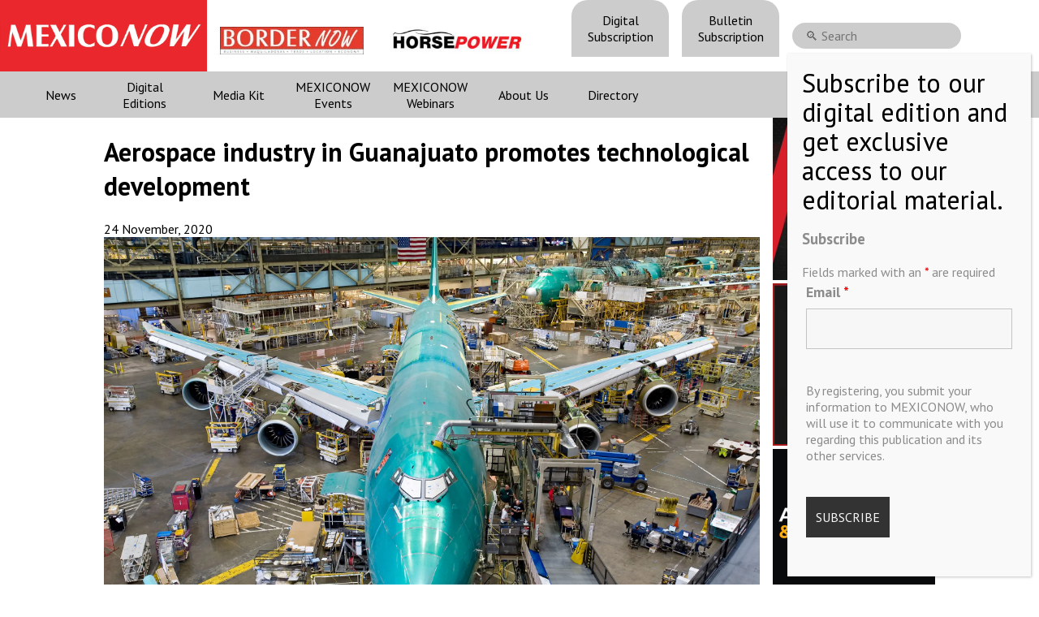

--- FILE ---
content_type: text/html; charset=utf-8
request_url: https://www.google.com/recaptcha/api2/anchor?ar=1&k=6LfHrSkUAAAAAPnKk5cT6JuKlKPzbwyTYuO8--Vr&co=aHR0cHM6Ly9tZXhpY28tbm93LmNvbTo0NDM.&hl=en&v=PoyoqOPhxBO7pBk68S4YbpHZ&size=invisible&anchor-ms=20000&execute-ms=30000&cb=gfkeqpd04vvp
body_size: 49192
content:
<!DOCTYPE HTML><html dir="ltr" lang="en"><head><meta http-equiv="Content-Type" content="text/html; charset=UTF-8">
<meta http-equiv="X-UA-Compatible" content="IE=edge">
<title>reCAPTCHA</title>
<style type="text/css">
/* cyrillic-ext */
@font-face {
  font-family: 'Roboto';
  font-style: normal;
  font-weight: 400;
  font-stretch: 100%;
  src: url(//fonts.gstatic.com/s/roboto/v48/KFO7CnqEu92Fr1ME7kSn66aGLdTylUAMa3GUBHMdazTgWw.woff2) format('woff2');
  unicode-range: U+0460-052F, U+1C80-1C8A, U+20B4, U+2DE0-2DFF, U+A640-A69F, U+FE2E-FE2F;
}
/* cyrillic */
@font-face {
  font-family: 'Roboto';
  font-style: normal;
  font-weight: 400;
  font-stretch: 100%;
  src: url(//fonts.gstatic.com/s/roboto/v48/KFO7CnqEu92Fr1ME7kSn66aGLdTylUAMa3iUBHMdazTgWw.woff2) format('woff2');
  unicode-range: U+0301, U+0400-045F, U+0490-0491, U+04B0-04B1, U+2116;
}
/* greek-ext */
@font-face {
  font-family: 'Roboto';
  font-style: normal;
  font-weight: 400;
  font-stretch: 100%;
  src: url(//fonts.gstatic.com/s/roboto/v48/KFO7CnqEu92Fr1ME7kSn66aGLdTylUAMa3CUBHMdazTgWw.woff2) format('woff2');
  unicode-range: U+1F00-1FFF;
}
/* greek */
@font-face {
  font-family: 'Roboto';
  font-style: normal;
  font-weight: 400;
  font-stretch: 100%;
  src: url(//fonts.gstatic.com/s/roboto/v48/KFO7CnqEu92Fr1ME7kSn66aGLdTylUAMa3-UBHMdazTgWw.woff2) format('woff2');
  unicode-range: U+0370-0377, U+037A-037F, U+0384-038A, U+038C, U+038E-03A1, U+03A3-03FF;
}
/* math */
@font-face {
  font-family: 'Roboto';
  font-style: normal;
  font-weight: 400;
  font-stretch: 100%;
  src: url(//fonts.gstatic.com/s/roboto/v48/KFO7CnqEu92Fr1ME7kSn66aGLdTylUAMawCUBHMdazTgWw.woff2) format('woff2');
  unicode-range: U+0302-0303, U+0305, U+0307-0308, U+0310, U+0312, U+0315, U+031A, U+0326-0327, U+032C, U+032F-0330, U+0332-0333, U+0338, U+033A, U+0346, U+034D, U+0391-03A1, U+03A3-03A9, U+03B1-03C9, U+03D1, U+03D5-03D6, U+03F0-03F1, U+03F4-03F5, U+2016-2017, U+2034-2038, U+203C, U+2040, U+2043, U+2047, U+2050, U+2057, U+205F, U+2070-2071, U+2074-208E, U+2090-209C, U+20D0-20DC, U+20E1, U+20E5-20EF, U+2100-2112, U+2114-2115, U+2117-2121, U+2123-214F, U+2190, U+2192, U+2194-21AE, U+21B0-21E5, U+21F1-21F2, U+21F4-2211, U+2213-2214, U+2216-22FF, U+2308-230B, U+2310, U+2319, U+231C-2321, U+2336-237A, U+237C, U+2395, U+239B-23B7, U+23D0, U+23DC-23E1, U+2474-2475, U+25AF, U+25B3, U+25B7, U+25BD, U+25C1, U+25CA, U+25CC, U+25FB, U+266D-266F, U+27C0-27FF, U+2900-2AFF, U+2B0E-2B11, U+2B30-2B4C, U+2BFE, U+3030, U+FF5B, U+FF5D, U+1D400-1D7FF, U+1EE00-1EEFF;
}
/* symbols */
@font-face {
  font-family: 'Roboto';
  font-style: normal;
  font-weight: 400;
  font-stretch: 100%;
  src: url(//fonts.gstatic.com/s/roboto/v48/KFO7CnqEu92Fr1ME7kSn66aGLdTylUAMaxKUBHMdazTgWw.woff2) format('woff2');
  unicode-range: U+0001-000C, U+000E-001F, U+007F-009F, U+20DD-20E0, U+20E2-20E4, U+2150-218F, U+2190, U+2192, U+2194-2199, U+21AF, U+21E6-21F0, U+21F3, U+2218-2219, U+2299, U+22C4-22C6, U+2300-243F, U+2440-244A, U+2460-24FF, U+25A0-27BF, U+2800-28FF, U+2921-2922, U+2981, U+29BF, U+29EB, U+2B00-2BFF, U+4DC0-4DFF, U+FFF9-FFFB, U+10140-1018E, U+10190-1019C, U+101A0, U+101D0-101FD, U+102E0-102FB, U+10E60-10E7E, U+1D2C0-1D2D3, U+1D2E0-1D37F, U+1F000-1F0FF, U+1F100-1F1AD, U+1F1E6-1F1FF, U+1F30D-1F30F, U+1F315, U+1F31C, U+1F31E, U+1F320-1F32C, U+1F336, U+1F378, U+1F37D, U+1F382, U+1F393-1F39F, U+1F3A7-1F3A8, U+1F3AC-1F3AF, U+1F3C2, U+1F3C4-1F3C6, U+1F3CA-1F3CE, U+1F3D4-1F3E0, U+1F3ED, U+1F3F1-1F3F3, U+1F3F5-1F3F7, U+1F408, U+1F415, U+1F41F, U+1F426, U+1F43F, U+1F441-1F442, U+1F444, U+1F446-1F449, U+1F44C-1F44E, U+1F453, U+1F46A, U+1F47D, U+1F4A3, U+1F4B0, U+1F4B3, U+1F4B9, U+1F4BB, U+1F4BF, U+1F4C8-1F4CB, U+1F4D6, U+1F4DA, U+1F4DF, U+1F4E3-1F4E6, U+1F4EA-1F4ED, U+1F4F7, U+1F4F9-1F4FB, U+1F4FD-1F4FE, U+1F503, U+1F507-1F50B, U+1F50D, U+1F512-1F513, U+1F53E-1F54A, U+1F54F-1F5FA, U+1F610, U+1F650-1F67F, U+1F687, U+1F68D, U+1F691, U+1F694, U+1F698, U+1F6AD, U+1F6B2, U+1F6B9-1F6BA, U+1F6BC, U+1F6C6-1F6CF, U+1F6D3-1F6D7, U+1F6E0-1F6EA, U+1F6F0-1F6F3, U+1F6F7-1F6FC, U+1F700-1F7FF, U+1F800-1F80B, U+1F810-1F847, U+1F850-1F859, U+1F860-1F887, U+1F890-1F8AD, U+1F8B0-1F8BB, U+1F8C0-1F8C1, U+1F900-1F90B, U+1F93B, U+1F946, U+1F984, U+1F996, U+1F9E9, U+1FA00-1FA6F, U+1FA70-1FA7C, U+1FA80-1FA89, U+1FA8F-1FAC6, U+1FACE-1FADC, U+1FADF-1FAE9, U+1FAF0-1FAF8, U+1FB00-1FBFF;
}
/* vietnamese */
@font-face {
  font-family: 'Roboto';
  font-style: normal;
  font-weight: 400;
  font-stretch: 100%;
  src: url(//fonts.gstatic.com/s/roboto/v48/KFO7CnqEu92Fr1ME7kSn66aGLdTylUAMa3OUBHMdazTgWw.woff2) format('woff2');
  unicode-range: U+0102-0103, U+0110-0111, U+0128-0129, U+0168-0169, U+01A0-01A1, U+01AF-01B0, U+0300-0301, U+0303-0304, U+0308-0309, U+0323, U+0329, U+1EA0-1EF9, U+20AB;
}
/* latin-ext */
@font-face {
  font-family: 'Roboto';
  font-style: normal;
  font-weight: 400;
  font-stretch: 100%;
  src: url(//fonts.gstatic.com/s/roboto/v48/KFO7CnqEu92Fr1ME7kSn66aGLdTylUAMa3KUBHMdazTgWw.woff2) format('woff2');
  unicode-range: U+0100-02BA, U+02BD-02C5, U+02C7-02CC, U+02CE-02D7, U+02DD-02FF, U+0304, U+0308, U+0329, U+1D00-1DBF, U+1E00-1E9F, U+1EF2-1EFF, U+2020, U+20A0-20AB, U+20AD-20C0, U+2113, U+2C60-2C7F, U+A720-A7FF;
}
/* latin */
@font-face {
  font-family: 'Roboto';
  font-style: normal;
  font-weight: 400;
  font-stretch: 100%;
  src: url(//fonts.gstatic.com/s/roboto/v48/KFO7CnqEu92Fr1ME7kSn66aGLdTylUAMa3yUBHMdazQ.woff2) format('woff2');
  unicode-range: U+0000-00FF, U+0131, U+0152-0153, U+02BB-02BC, U+02C6, U+02DA, U+02DC, U+0304, U+0308, U+0329, U+2000-206F, U+20AC, U+2122, U+2191, U+2193, U+2212, U+2215, U+FEFF, U+FFFD;
}
/* cyrillic-ext */
@font-face {
  font-family: 'Roboto';
  font-style: normal;
  font-weight: 500;
  font-stretch: 100%;
  src: url(//fonts.gstatic.com/s/roboto/v48/KFO7CnqEu92Fr1ME7kSn66aGLdTylUAMa3GUBHMdazTgWw.woff2) format('woff2');
  unicode-range: U+0460-052F, U+1C80-1C8A, U+20B4, U+2DE0-2DFF, U+A640-A69F, U+FE2E-FE2F;
}
/* cyrillic */
@font-face {
  font-family: 'Roboto';
  font-style: normal;
  font-weight: 500;
  font-stretch: 100%;
  src: url(//fonts.gstatic.com/s/roboto/v48/KFO7CnqEu92Fr1ME7kSn66aGLdTylUAMa3iUBHMdazTgWw.woff2) format('woff2');
  unicode-range: U+0301, U+0400-045F, U+0490-0491, U+04B0-04B1, U+2116;
}
/* greek-ext */
@font-face {
  font-family: 'Roboto';
  font-style: normal;
  font-weight: 500;
  font-stretch: 100%;
  src: url(//fonts.gstatic.com/s/roboto/v48/KFO7CnqEu92Fr1ME7kSn66aGLdTylUAMa3CUBHMdazTgWw.woff2) format('woff2');
  unicode-range: U+1F00-1FFF;
}
/* greek */
@font-face {
  font-family: 'Roboto';
  font-style: normal;
  font-weight: 500;
  font-stretch: 100%;
  src: url(//fonts.gstatic.com/s/roboto/v48/KFO7CnqEu92Fr1ME7kSn66aGLdTylUAMa3-UBHMdazTgWw.woff2) format('woff2');
  unicode-range: U+0370-0377, U+037A-037F, U+0384-038A, U+038C, U+038E-03A1, U+03A3-03FF;
}
/* math */
@font-face {
  font-family: 'Roboto';
  font-style: normal;
  font-weight: 500;
  font-stretch: 100%;
  src: url(//fonts.gstatic.com/s/roboto/v48/KFO7CnqEu92Fr1ME7kSn66aGLdTylUAMawCUBHMdazTgWw.woff2) format('woff2');
  unicode-range: U+0302-0303, U+0305, U+0307-0308, U+0310, U+0312, U+0315, U+031A, U+0326-0327, U+032C, U+032F-0330, U+0332-0333, U+0338, U+033A, U+0346, U+034D, U+0391-03A1, U+03A3-03A9, U+03B1-03C9, U+03D1, U+03D5-03D6, U+03F0-03F1, U+03F4-03F5, U+2016-2017, U+2034-2038, U+203C, U+2040, U+2043, U+2047, U+2050, U+2057, U+205F, U+2070-2071, U+2074-208E, U+2090-209C, U+20D0-20DC, U+20E1, U+20E5-20EF, U+2100-2112, U+2114-2115, U+2117-2121, U+2123-214F, U+2190, U+2192, U+2194-21AE, U+21B0-21E5, U+21F1-21F2, U+21F4-2211, U+2213-2214, U+2216-22FF, U+2308-230B, U+2310, U+2319, U+231C-2321, U+2336-237A, U+237C, U+2395, U+239B-23B7, U+23D0, U+23DC-23E1, U+2474-2475, U+25AF, U+25B3, U+25B7, U+25BD, U+25C1, U+25CA, U+25CC, U+25FB, U+266D-266F, U+27C0-27FF, U+2900-2AFF, U+2B0E-2B11, U+2B30-2B4C, U+2BFE, U+3030, U+FF5B, U+FF5D, U+1D400-1D7FF, U+1EE00-1EEFF;
}
/* symbols */
@font-face {
  font-family: 'Roboto';
  font-style: normal;
  font-weight: 500;
  font-stretch: 100%;
  src: url(//fonts.gstatic.com/s/roboto/v48/KFO7CnqEu92Fr1ME7kSn66aGLdTylUAMaxKUBHMdazTgWw.woff2) format('woff2');
  unicode-range: U+0001-000C, U+000E-001F, U+007F-009F, U+20DD-20E0, U+20E2-20E4, U+2150-218F, U+2190, U+2192, U+2194-2199, U+21AF, U+21E6-21F0, U+21F3, U+2218-2219, U+2299, U+22C4-22C6, U+2300-243F, U+2440-244A, U+2460-24FF, U+25A0-27BF, U+2800-28FF, U+2921-2922, U+2981, U+29BF, U+29EB, U+2B00-2BFF, U+4DC0-4DFF, U+FFF9-FFFB, U+10140-1018E, U+10190-1019C, U+101A0, U+101D0-101FD, U+102E0-102FB, U+10E60-10E7E, U+1D2C0-1D2D3, U+1D2E0-1D37F, U+1F000-1F0FF, U+1F100-1F1AD, U+1F1E6-1F1FF, U+1F30D-1F30F, U+1F315, U+1F31C, U+1F31E, U+1F320-1F32C, U+1F336, U+1F378, U+1F37D, U+1F382, U+1F393-1F39F, U+1F3A7-1F3A8, U+1F3AC-1F3AF, U+1F3C2, U+1F3C4-1F3C6, U+1F3CA-1F3CE, U+1F3D4-1F3E0, U+1F3ED, U+1F3F1-1F3F3, U+1F3F5-1F3F7, U+1F408, U+1F415, U+1F41F, U+1F426, U+1F43F, U+1F441-1F442, U+1F444, U+1F446-1F449, U+1F44C-1F44E, U+1F453, U+1F46A, U+1F47D, U+1F4A3, U+1F4B0, U+1F4B3, U+1F4B9, U+1F4BB, U+1F4BF, U+1F4C8-1F4CB, U+1F4D6, U+1F4DA, U+1F4DF, U+1F4E3-1F4E6, U+1F4EA-1F4ED, U+1F4F7, U+1F4F9-1F4FB, U+1F4FD-1F4FE, U+1F503, U+1F507-1F50B, U+1F50D, U+1F512-1F513, U+1F53E-1F54A, U+1F54F-1F5FA, U+1F610, U+1F650-1F67F, U+1F687, U+1F68D, U+1F691, U+1F694, U+1F698, U+1F6AD, U+1F6B2, U+1F6B9-1F6BA, U+1F6BC, U+1F6C6-1F6CF, U+1F6D3-1F6D7, U+1F6E0-1F6EA, U+1F6F0-1F6F3, U+1F6F7-1F6FC, U+1F700-1F7FF, U+1F800-1F80B, U+1F810-1F847, U+1F850-1F859, U+1F860-1F887, U+1F890-1F8AD, U+1F8B0-1F8BB, U+1F8C0-1F8C1, U+1F900-1F90B, U+1F93B, U+1F946, U+1F984, U+1F996, U+1F9E9, U+1FA00-1FA6F, U+1FA70-1FA7C, U+1FA80-1FA89, U+1FA8F-1FAC6, U+1FACE-1FADC, U+1FADF-1FAE9, U+1FAF0-1FAF8, U+1FB00-1FBFF;
}
/* vietnamese */
@font-face {
  font-family: 'Roboto';
  font-style: normal;
  font-weight: 500;
  font-stretch: 100%;
  src: url(//fonts.gstatic.com/s/roboto/v48/KFO7CnqEu92Fr1ME7kSn66aGLdTylUAMa3OUBHMdazTgWw.woff2) format('woff2');
  unicode-range: U+0102-0103, U+0110-0111, U+0128-0129, U+0168-0169, U+01A0-01A1, U+01AF-01B0, U+0300-0301, U+0303-0304, U+0308-0309, U+0323, U+0329, U+1EA0-1EF9, U+20AB;
}
/* latin-ext */
@font-face {
  font-family: 'Roboto';
  font-style: normal;
  font-weight: 500;
  font-stretch: 100%;
  src: url(//fonts.gstatic.com/s/roboto/v48/KFO7CnqEu92Fr1ME7kSn66aGLdTylUAMa3KUBHMdazTgWw.woff2) format('woff2');
  unicode-range: U+0100-02BA, U+02BD-02C5, U+02C7-02CC, U+02CE-02D7, U+02DD-02FF, U+0304, U+0308, U+0329, U+1D00-1DBF, U+1E00-1E9F, U+1EF2-1EFF, U+2020, U+20A0-20AB, U+20AD-20C0, U+2113, U+2C60-2C7F, U+A720-A7FF;
}
/* latin */
@font-face {
  font-family: 'Roboto';
  font-style: normal;
  font-weight: 500;
  font-stretch: 100%;
  src: url(//fonts.gstatic.com/s/roboto/v48/KFO7CnqEu92Fr1ME7kSn66aGLdTylUAMa3yUBHMdazQ.woff2) format('woff2');
  unicode-range: U+0000-00FF, U+0131, U+0152-0153, U+02BB-02BC, U+02C6, U+02DA, U+02DC, U+0304, U+0308, U+0329, U+2000-206F, U+20AC, U+2122, U+2191, U+2193, U+2212, U+2215, U+FEFF, U+FFFD;
}
/* cyrillic-ext */
@font-face {
  font-family: 'Roboto';
  font-style: normal;
  font-weight: 900;
  font-stretch: 100%;
  src: url(//fonts.gstatic.com/s/roboto/v48/KFO7CnqEu92Fr1ME7kSn66aGLdTylUAMa3GUBHMdazTgWw.woff2) format('woff2');
  unicode-range: U+0460-052F, U+1C80-1C8A, U+20B4, U+2DE0-2DFF, U+A640-A69F, U+FE2E-FE2F;
}
/* cyrillic */
@font-face {
  font-family: 'Roboto';
  font-style: normal;
  font-weight: 900;
  font-stretch: 100%;
  src: url(//fonts.gstatic.com/s/roboto/v48/KFO7CnqEu92Fr1ME7kSn66aGLdTylUAMa3iUBHMdazTgWw.woff2) format('woff2');
  unicode-range: U+0301, U+0400-045F, U+0490-0491, U+04B0-04B1, U+2116;
}
/* greek-ext */
@font-face {
  font-family: 'Roboto';
  font-style: normal;
  font-weight: 900;
  font-stretch: 100%;
  src: url(//fonts.gstatic.com/s/roboto/v48/KFO7CnqEu92Fr1ME7kSn66aGLdTylUAMa3CUBHMdazTgWw.woff2) format('woff2');
  unicode-range: U+1F00-1FFF;
}
/* greek */
@font-face {
  font-family: 'Roboto';
  font-style: normal;
  font-weight: 900;
  font-stretch: 100%;
  src: url(//fonts.gstatic.com/s/roboto/v48/KFO7CnqEu92Fr1ME7kSn66aGLdTylUAMa3-UBHMdazTgWw.woff2) format('woff2');
  unicode-range: U+0370-0377, U+037A-037F, U+0384-038A, U+038C, U+038E-03A1, U+03A3-03FF;
}
/* math */
@font-face {
  font-family: 'Roboto';
  font-style: normal;
  font-weight: 900;
  font-stretch: 100%;
  src: url(//fonts.gstatic.com/s/roboto/v48/KFO7CnqEu92Fr1ME7kSn66aGLdTylUAMawCUBHMdazTgWw.woff2) format('woff2');
  unicode-range: U+0302-0303, U+0305, U+0307-0308, U+0310, U+0312, U+0315, U+031A, U+0326-0327, U+032C, U+032F-0330, U+0332-0333, U+0338, U+033A, U+0346, U+034D, U+0391-03A1, U+03A3-03A9, U+03B1-03C9, U+03D1, U+03D5-03D6, U+03F0-03F1, U+03F4-03F5, U+2016-2017, U+2034-2038, U+203C, U+2040, U+2043, U+2047, U+2050, U+2057, U+205F, U+2070-2071, U+2074-208E, U+2090-209C, U+20D0-20DC, U+20E1, U+20E5-20EF, U+2100-2112, U+2114-2115, U+2117-2121, U+2123-214F, U+2190, U+2192, U+2194-21AE, U+21B0-21E5, U+21F1-21F2, U+21F4-2211, U+2213-2214, U+2216-22FF, U+2308-230B, U+2310, U+2319, U+231C-2321, U+2336-237A, U+237C, U+2395, U+239B-23B7, U+23D0, U+23DC-23E1, U+2474-2475, U+25AF, U+25B3, U+25B7, U+25BD, U+25C1, U+25CA, U+25CC, U+25FB, U+266D-266F, U+27C0-27FF, U+2900-2AFF, U+2B0E-2B11, U+2B30-2B4C, U+2BFE, U+3030, U+FF5B, U+FF5D, U+1D400-1D7FF, U+1EE00-1EEFF;
}
/* symbols */
@font-face {
  font-family: 'Roboto';
  font-style: normal;
  font-weight: 900;
  font-stretch: 100%;
  src: url(//fonts.gstatic.com/s/roboto/v48/KFO7CnqEu92Fr1ME7kSn66aGLdTylUAMaxKUBHMdazTgWw.woff2) format('woff2');
  unicode-range: U+0001-000C, U+000E-001F, U+007F-009F, U+20DD-20E0, U+20E2-20E4, U+2150-218F, U+2190, U+2192, U+2194-2199, U+21AF, U+21E6-21F0, U+21F3, U+2218-2219, U+2299, U+22C4-22C6, U+2300-243F, U+2440-244A, U+2460-24FF, U+25A0-27BF, U+2800-28FF, U+2921-2922, U+2981, U+29BF, U+29EB, U+2B00-2BFF, U+4DC0-4DFF, U+FFF9-FFFB, U+10140-1018E, U+10190-1019C, U+101A0, U+101D0-101FD, U+102E0-102FB, U+10E60-10E7E, U+1D2C0-1D2D3, U+1D2E0-1D37F, U+1F000-1F0FF, U+1F100-1F1AD, U+1F1E6-1F1FF, U+1F30D-1F30F, U+1F315, U+1F31C, U+1F31E, U+1F320-1F32C, U+1F336, U+1F378, U+1F37D, U+1F382, U+1F393-1F39F, U+1F3A7-1F3A8, U+1F3AC-1F3AF, U+1F3C2, U+1F3C4-1F3C6, U+1F3CA-1F3CE, U+1F3D4-1F3E0, U+1F3ED, U+1F3F1-1F3F3, U+1F3F5-1F3F7, U+1F408, U+1F415, U+1F41F, U+1F426, U+1F43F, U+1F441-1F442, U+1F444, U+1F446-1F449, U+1F44C-1F44E, U+1F453, U+1F46A, U+1F47D, U+1F4A3, U+1F4B0, U+1F4B3, U+1F4B9, U+1F4BB, U+1F4BF, U+1F4C8-1F4CB, U+1F4D6, U+1F4DA, U+1F4DF, U+1F4E3-1F4E6, U+1F4EA-1F4ED, U+1F4F7, U+1F4F9-1F4FB, U+1F4FD-1F4FE, U+1F503, U+1F507-1F50B, U+1F50D, U+1F512-1F513, U+1F53E-1F54A, U+1F54F-1F5FA, U+1F610, U+1F650-1F67F, U+1F687, U+1F68D, U+1F691, U+1F694, U+1F698, U+1F6AD, U+1F6B2, U+1F6B9-1F6BA, U+1F6BC, U+1F6C6-1F6CF, U+1F6D3-1F6D7, U+1F6E0-1F6EA, U+1F6F0-1F6F3, U+1F6F7-1F6FC, U+1F700-1F7FF, U+1F800-1F80B, U+1F810-1F847, U+1F850-1F859, U+1F860-1F887, U+1F890-1F8AD, U+1F8B0-1F8BB, U+1F8C0-1F8C1, U+1F900-1F90B, U+1F93B, U+1F946, U+1F984, U+1F996, U+1F9E9, U+1FA00-1FA6F, U+1FA70-1FA7C, U+1FA80-1FA89, U+1FA8F-1FAC6, U+1FACE-1FADC, U+1FADF-1FAE9, U+1FAF0-1FAF8, U+1FB00-1FBFF;
}
/* vietnamese */
@font-face {
  font-family: 'Roboto';
  font-style: normal;
  font-weight: 900;
  font-stretch: 100%;
  src: url(//fonts.gstatic.com/s/roboto/v48/KFO7CnqEu92Fr1ME7kSn66aGLdTylUAMa3OUBHMdazTgWw.woff2) format('woff2');
  unicode-range: U+0102-0103, U+0110-0111, U+0128-0129, U+0168-0169, U+01A0-01A1, U+01AF-01B0, U+0300-0301, U+0303-0304, U+0308-0309, U+0323, U+0329, U+1EA0-1EF9, U+20AB;
}
/* latin-ext */
@font-face {
  font-family: 'Roboto';
  font-style: normal;
  font-weight: 900;
  font-stretch: 100%;
  src: url(//fonts.gstatic.com/s/roboto/v48/KFO7CnqEu92Fr1ME7kSn66aGLdTylUAMa3KUBHMdazTgWw.woff2) format('woff2');
  unicode-range: U+0100-02BA, U+02BD-02C5, U+02C7-02CC, U+02CE-02D7, U+02DD-02FF, U+0304, U+0308, U+0329, U+1D00-1DBF, U+1E00-1E9F, U+1EF2-1EFF, U+2020, U+20A0-20AB, U+20AD-20C0, U+2113, U+2C60-2C7F, U+A720-A7FF;
}
/* latin */
@font-face {
  font-family: 'Roboto';
  font-style: normal;
  font-weight: 900;
  font-stretch: 100%;
  src: url(//fonts.gstatic.com/s/roboto/v48/KFO7CnqEu92Fr1ME7kSn66aGLdTylUAMa3yUBHMdazQ.woff2) format('woff2');
  unicode-range: U+0000-00FF, U+0131, U+0152-0153, U+02BB-02BC, U+02C6, U+02DA, U+02DC, U+0304, U+0308, U+0329, U+2000-206F, U+20AC, U+2122, U+2191, U+2193, U+2212, U+2215, U+FEFF, U+FFFD;
}

</style>
<link rel="stylesheet" type="text/css" href="https://www.gstatic.com/recaptcha/releases/PoyoqOPhxBO7pBk68S4YbpHZ/styles__ltr.css">
<script nonce="a6Fo__KXAphlSvSy2TVAbQ" type="text/javascript">window['__recaptcha_api'] = 'https://www.google.com/recaptcha/api2/';</script>
<script type="text/javascript" src="https://www.gstatic.com/recaptcha/releases/PoyoqOPhxBO7pBk68S4YbpHZ/recaptcha__en.js" nonce="a6Fo__KXAphlSvSy2TVAbQ">
      
    </script></head>
<body><div id="rc-anchor-alert" class="rc-anchor-alert"></div>
<input type="hidden" id="recaptcha-token" value="[base64]">
<script type="text/javascript" nonce="a6Fo__KXAphlSvSy2TVAbQ">
      recaptcha.anchor.Main.init("[\x22ainput\x22,[\x22bgdata\x22,\x22\x22,\[base64]/[base64]/bmV3IFpbdF0obVswXSk6Sz09Mj9uZXcgWlt0XShtWzBdLG1bMV0pOks9PTM/bmV3IFpbdF0obVswXSxtWzFdLG1bMl0pOks9PTQ/[base64]/[base64]/[base64]/[base64]/[base64]/[base64]/[base64]/[base64]/[base64]/[base64]/[base64]/[base64]/[base64]/[base64]\\u003d\\u003d\x22,\[base64]\\u003d\\u003d\x22,\x22w57Du8K2I8KFw5xcw4U7O8KtwqQmwpXDtxRTDAZlwqMpw4fDtsKawpfCrWN8woFpw4rDg3HDvsOJwq80UsOBLTjClmEvcm/DrsOxCsKxw4FHTHbChQoESMOLw4vCosKbw7vCkMKjwr3CoMOOAgzCssKGY8KiwqbCsghfAcO8w5TCg8KrwpbCrFvCh8ONODZeQcOWC8KqbwpycMOHHh/Cg8KVNhQTw4ErYkVBwoHCmcOGw7/DhsOcTwh7wqIFwo0Xw4TDkws/woAOwoDCpMOLSsKaw6jClFbCpMKRIRMwesKXw5/[base64]/N1t2w4HCmgcjTl9TLwTCt2RDw4zDnVLCgTzDkcKuwpjDjno8wrJAYcOLw5DDs8KKwp3DhEsvw51Aw5/DpMK2AWAOworDrsO6wqPCsxzCgsO/CwpwwqtHUQE1w73DnB8Ww5pGw5w/YMKlfWATwqhaFcOww6oHJ8KqwoDDtcO/wrAKw5DCqMOzWsKUw5/DgcOSM8O8TMKOw5QawqPDmTFsFUrChCEnBRTDs8KlwozDlMOfwrzCgMONwrvCsU9uw5rDr8KXw7XDiQVTI8O7aCgGUSvDnzzDsUfCscK9W8O7exUcJMOfw4lbV8KSI8OWwrAOFcKYwrbDtcKpwoIaWX4qfGwuwqvDphIKLMKsYl3DtMOWWVjDtT/ChMOgw4Yxw6fDgcOfwrscecKhw6cZwp7Ct07CtsOVwocVecOLaybDmMOFeTlVwqlvR3PDhsKew6bDjMOcwoooasKoMh81w6kywqR0w5bDgFgbPcOGw7jDpMOvw5/[base64]/[base64]/AcKBdyLCpcOtwpvCmw0xFsOCwpcjw5c2UsKqDMOjwpxnFk03OMKAwrXCnhLCrjQkwoNww5jCjsKNw7ZgbmHCkm1ew6gCwpvDncKoUHZrw7fCo0UBLjEhw7HDu8KodcOmw5nDpcOFwp3DiMO9woIrwrEeGClCYcKrwojDvg0cw6/DicKyScKFw5rDtcKlwqTDl8Ocw63Dg8KQwqPCojjDtDXCsMK6wrlVQsO1wrByOFPDqAsBJzDDtMKYesKsZsOxw6bDoTlMU8KwL2DCj8KBbcObwoRnwq9XwodfGsKjwqhfR8O3TD10wpRDw5PDkRTDrXodPFLCgGPDnx1uw54AwpHCqUA5w5vDvcKKwps/BwPDqEDDrMOtM2nChMOywqA7CcOswrPDrBBkw7s4wqjCjsOgw5Mjw5dpZkjCogAWw7svwp/[base64]/[base64]/w4HDq8K3wqTCvsOWw5rCucK/[base64]/CpyU+Y8KOAEbCnWLCtTkow69Fw4bClwnDs3zDlWzCoGJxaMOqAMK4DcOJc0fDpcOywpxow57DvsO9wp/CkMOhwr3CusOHwo7CosO/w74bR0BVY1fCmMK8P0lcwoE2w4g8wr3CtDXCnsOPCVHCiwrCun3CnkpnQBbDuid5TRs/wrAkw7wRSyPDjcO7w57DiMOEKDNjw4hxGsKgw7YCwrFmf8KYwonCvEMyw6tdwo7DlwxVw7xawp/DjBTDvmvCvsO3w6bCtsKoG8OcwoHDqF8VwpwFwoVKwrNDS8OKw7J2J3Y2Fw3Dh0/Cp8O7w5fCoCTDrMK6NAnCqcKdw7DChsOtw5zClsKkwoIUwqovwpx/[base64]/[base64]/EcOQw74EG8Ouwo5WBsOZDsOpcMOyIsKjwoDDhwbDisK+XHteJcOMwoZSwq3CtFJaGcKQw742aAXCnQorPjw6TC3Dm8KSw7zClWHCrMKZw4I5w6cgwr80B8KAwrNmw6EJw73DmiF3DcKTw4kiw7gjwrDCoG8zJHjCr8OCTCwPwo7Cg8OYwp3CpEfDqsKZaT4CPlYrwqg/wrzDvxLCk2l5wrFuZFXDl8OPcMOWUcKMwobDhcKvwqHCtwXDokAZwqfDhMKNwodKacKqPkPCqcOhc03DuihWw7t+wrsmKybCl1Qlw4jCnsK3wqM1w5h1w7rCoxhpX8OQw4M6wol2w7c4UDbDl17DjiQdwqTDncKKwrnCrEEnw4I3FgHClkjDg8KQIcOqw4bDo2/CpsO2wrdwwo8Jw4g1L0PCoVIeBcOUwoAxfk/DpMOmwrp9w6sSI8KudsKQBAlWwqNIw4xnw5shw5hyw48TwqrDkcOIOcOwX8KJwohBGcKGVcKkw6l0wrnCtsKNw4HDlT/[base64]/bcOaGMKnw5B1fsK4wpgKw7LCgcKyUcOpwqTDtUprwrrDkkoGw48swrXCqzMtwo/DtcOow7FcFcKxf8Okaz3CqA5TVlAwAMOVccKuw5QaIE3DlCrCuF3DjsOPwrrDvC8Awo7DlHbCuRfCrcKfNMOlb8KBwo/[base64]/CgcKoL8Oqw5dHw4zDuC4Tw7gHwqLDpcO7bSUHw51SRMKnDsOwbQVCw6rDiMO5YSluwq/CoEkYw61MC8OhwqAXwoF1w4wTCMKuwqgVw48RQxU7T8OQwrAxwpDCsncOWFHDiAB6wo/DisODw5McwpvChXZvasOMRsKvVVYKwpIuw4nCl8ODJMOow5UOw54DJcKiw5weSx5NFsK/BcKPw4XDgMOwMMO5RmLDk25aCx0QeEpWwrDCo8OYH8KTJ8Oaw77DsxHCqnPDjSJDwr8yw6PCoT5eDDV8DcKnWDk9w7HCqn3DrMKdw50Ew47Cg8Kjw7bDkMKhwq4iw5rColBuwp/CmMKnw67CusO/[base64]/[base64]/wrVme8OFTsK4wodEIDgxW8OMwpAMwolRH0gWAhw7VsOUw78adSwMdHTDu8OWfcOew5bDjWnDmcOiYybCq03ClXJKLcOfw60xwqnCusK+wpoqw7t3w49tJVwXcHweGArCqcOjUsOMBAMFUsOKwoU/acOLwqtaU8KPBx5owoptCsOBwpDCicO/[base64]/CvsK4wqN/[base64]/DoUbCicOnwofChw/CigjDjHQtw6XCj1Apw7vCryrChk1bwrTDq0nDu8OWTn3CvsO5wrJqVMKHIWwXOcKHw4hNw6DDg8Kvw6TCpBANX8Krw4nDosKHwoZrwpgWWsKwexHDom/DsMOXwpHCisKKwrlawr/DuVzCsDrCk8O6w55hZlZGbmjCk3HCmSHCisKkwoPDisOyA8OhS8OUwqgIHcK3wrFDw61VwqhHwqRKJMO+w4zCogXChsKhQXAfOcK5wrLDuzF9wo1oGsOJRcK0eXbCpSd/KnPDqSxbwpZHSMK0BcOQw4PDv1bDhgjCvsO+KsOzwoDDqnHCoHPCoUzCuxpKI8K6wo/CgioJwplsw7nCm3NCAS87FB8jwpnDvTjDpcOeXhPCn8OuXBo4wpYhwqhswqNfwrPDinAtw73DnhfCp8OxLGTCiyQ1wpjCuy5lEwvCoX8IQsOJTnLCmXw1w7jDn8KGwr8bT3bCkH0VEcKGP8OwwpLDviTCrVnDl8OLWsKVw6vCvsOlw7sjFA/DqsKHFcKUw4JkAcOOw7s9wr7ChcKvNsK/w6IRw5cVfcOeeGzDs8OxwpNnw5zCvcKow5nDk8OwNSHDhMKUMzvDoE/Ct2TCocKPw5sMbMOIVkYYdhBmOhI1wobCkXIewrPDhDnDi8KjwolBw5zCtTRMLwPDiRwZF0bCmxAxw4hcHBnCgMKOwr3CuWMLw7F1wqDChMKIwr3Co27CjMOPwoUewprCj8K9e8ObDCkNw4wbRcKlZ8K3HiNoXMKRwr3CjS/DpHpVwotPDMKJw4PDoMObwqZtS8O2w7HCoXrCl1Q6Y2oFw4NXCm/[base64]/[base64]/[base64]/[base64]/Ci8KRwojDiDkffMKnw7rChlHCsB0ow6p9wr7DicOBMglww4wpw7fDqcOMw7lmMTLDrMOCAsO8EsKdFEQ/[base64]/[base64]/w7wmLkZbwpFId0lmJ8KZwoDDmijCvMOxAsOrw513wrfCgiwbwrbClcKWwpAcdMOQR8Kqw6F2w6TDqcOxD8KIAFULw6h1w4jDhMOJZcKHwoLCocKFw5bCnVc2K8Kow6sddwQ3wq/CqU/DiT3CsMOle0bCpwfClMKHEhFyXAcfUsKrw4BcwrlRLAPDsWhEw5fCqjdNwrLClinDq8OTVSltwqcSXVg4wp9uT8KtUsKKw6JkJsOIATjCn11SFD3Dg8OEE8KYVVdVZFjDqcONGxbCsCzCn1/[base64]/[base64]/CmCh8ZMKqTi3CncKOalnDsCnDlsOuTMOXwqYiQijDrgPDuTxrw5TCj2jDksOww7EXCSssXB5XdTAVIcK5w54vITXDksOXw7vClcOUw4LDvjjDqcKrw57CscO7w68UPSrDtThbw4DDt8OrU8OAw5jDsWTCpmAYw50Xw4Zrd8OGwprCncOiezZvJWLDpjZTwq/[base64]/ClArCm8OWNF5dY8OdD8OawqUSwoDCu8KIVERlw7rCrnlcwqFeCcO1diI+Sy4GQcKywoHDtcOCwoPCmMOKw7hBwpZ2ShzDnMK3MUvCjRJbwqZDUcKnwq/[base64]/CssKjUDzCtMKIwqHCnw49w7VkwqPDl1/[base64]/Co1HDrzzCvMKIwpDDi8OEOgkNa8KWw53DmMOow5LCvsOHL2XCiW7DnsOpXcOdw5x8wqbDg8OAwphtwrN4UQgjw4HCusOrC8Ovw6NIwpPDp3fChTvCgMO8w4nDjcOSecOYwpI+wqrCq8OSwqVCwrvDjgvDjBfDomw5wrfCok/DryBSCcOwRsOjwpoOw4vDtsOCXsOgC1FqbMOAw6TDscOSw5PDt8Kfw4vDmMOHE8K9ZhLCpnXDjcOPwpLCuMOew5XCi8OUU8Oww4UaX2duI1nDq8O7BMOFwrN3wqdaw6vDg8KWw7c/wozDvMK2dcOsw6Vpw40dG8OhUhrClnrCmmZQw5zCoMKjTzrCqlAZHEfCt8KwdsO+wrlYw53DosOIAghvJsObGmZvRMOMd2bCuAxvw5zCsE9gw4PCp1HDoWMQwpQLwrjDvcOJwozCllMNdMOXRMOPay1rZTvDnxbCr8KXwoLDphVJw4/[base64]/CiRXCisKAwozCusKrL8Ogw7XCvihUw7vCrWVBwrTCkmwMwpIDwp/Ch0kcwrAlw6HDkcOcQxPDgmzCpCnCgy0UwqHDlGTDhjTDul7DvcKRw6fCon47LsODwo3DqjpXwrbDqjDCiATCrMKZSsKFY3HCr8KJw4nDhWHDqDMlw4NPwp7DgcOsVMKOX8OZKsKfwrZYw5NWwogjwrQew43DkhHDtcO7wqrDjsKBw73DmMO8w70TIG/[base64]/DqsO8V27DrjBIwr1Iw4HCosK1Ekl1wowFw4bCmkjDv1PCoDDDpcOUXgLCtWgSJmMHw7djwpjCqcKyeFR6w4IlLXAef3U/AzrDrMKGwq/DthTDi2pLFTtbwrHDoUXCoALCjsKXKl/DrsKHPgDCrMK8Di4ZIQBxGFo4Pm7DmRFIw7VrwqsWKMOOdMKzwqzCoD1iMsO2REjDtcKGwrXCmcOTwqbDkcO0w4/[base64]/DjGFiHSBiw6EFwpLCrsOiM8OUwo7Cs8KxCMOTD8OIwqk0w5jDm0V3woB/wpA0G8OLw6XDg8OWZ23DvsOVwrl+YcOxwpbClsK3McOxwpJTU2vDhXw2w7TCoGfDjMOeK8KZK1pXwrzCnz8Zw7dCFsKuLVXDiMKmw7l9worCo8KGX8Omw7EdB8KcJsO1w5kgw61fwrfCkcO+w7p9w4jCs8Oaw7LCh8K/RsOpw6Y+EkoIFsO6eGHCsz/CohjDk8OjS34Zw7ggw60nwq7CgyoFwrbDp8KqwqR+EMOjwovCtygBwpEle0fCrk45w7BwIBNoUQXDsQF2ZBhlw7cUw7JNw5HDkMONw7/[base64]/CqsOSwr02X8O0w4bClSZpfMOww6cOK8KwwrN3C8O7wr/CrFTCnsOsbsKNL3nDm2MNw77ChGrDqUIOw5F6VCE0azZ6wpxLRxNvwrPDmhVaYsOAe8KjVjJRHUHDoMK0wq4Qwq/CoFw2wpnChBB0PsKTQMKTanDCkjDDt8KVMMOYwq/DmcOCXMKuRsKwaD55w6lawoDCpRxOecOOwqYdwpLCvcKtTHLDpcKWw6pPEVLDhyppwrfCgkvDlMO+ecO/f8OAL8OhKj/CghwHC8KBUsOvwozDgkRxOsOiwoRIE1/Do8OxwqbCgMOrCmEwwozChEnCpRsbw5Jwwoh2wrbChE83w4oDwoprw4vCgsKWwr9BCQFSP1sUKULCuU7CkMOSwo9fw7pAVsKbwp95GzYHw5NZw4vDg8Osw4dYMEHCvMOtS8OZMMO/[base64]/woDDlcKIw5UJwpdrwrrDoMKhw6/ClEbCoMK+bjY2G0Fpw5V7woR5AMOFw6zCnAAxOxPDhcKNwrtCwrA2MsKzw79IdnHCmDBywoIywonCsATDsB4dw7rDiXbCmwHCh8Ofw5cgNScnw7N/acKRf8Kaw57Cq0DCpg7CkDHDnsOrw4TDosKTZMOLMsO0w5xCwrg0NHJvS8OcPcO0wrUKJH0/[base64]/CqcKxw6cYwqbDsQfDlU14QMK0w7VowoDCrsKyw4DCum3Di8K/wrt7Rg7CksOGw7rColjDl8Omw7DDljvCiMKTYsO7JGcINADDmUPClsOGRsK7BMODRWVhFBVfw4QFw7PDtcKJM8OaNMKAw6R5WCl7wpd+LjnDrDFRMAfCmTrCjsKHwqrDpsO/w4dxD1XDn8Kow5bDsUEjw786SMKuw5vDiwXCpgpKNcO6w5wnGng1BsOrDcKgXSnDgAnClEYlw5PChnVbw4vDiiBzw5jDi0h+cBsrJiLCj8KAKj4qaMK0dVclwod0cnE/[base64]/DmwYTWMOpw7VYwozCvFrCtcOzwoBrbsKdYDxVNFUEwoPDg8OJfsKew5zDgB93anTCnUsmwp9yw5PCjnxMeg9uw5DDtSlBfkYTUsOmAcKhwoojw57DqVvDm2ZNw5nDvxkRw4/CvjESH8OXwp9kwpPCnsOkw5/DscK/JcOIw5jCjWYPw4J0w7FoBcOZAsKnwp0pYsOmwqgawoo9aMOCwo8mM2HDn8O1w4wBw4AUH8KhA8OQw6nCjMOUeztFXhnCsCrChyDDvcKteMOcw43CgcOHNFEZJwvDjCFMKWUiHMKgwogtwrwaFkg8NcKRw50WZMOVwqlbeMOjw6YHw7/CtzHCnScNE8O9wqDDoMKmw6zCvcK/w6vDsMOHwoPCssKkw6kVw7tlUsKTdcKyw7Maw5HCkDoKMkMZdsOxKWArU8KnYn3CtihDCwhowqjDhcOTw6XCscK5NsONf8KAJXVMw5MlwqvChFInQMKHXQDDq3TCmcOxMk/[base64]/DgQliw4fCtVZ0wrDDt8KNSytyT3QACw0fwo/DssK4w6VjwqrDoRXDmsKuGsOEGxfDlMKRYsKpwpnChD3CgsOUUsK+cWHCvCfDpMOZAhbCsD3DlcKWU8KOCVQOY10WNXfCi8KFw4oiwrBaEDd5wr3Cq8KXw5PDi8KWw7XClDEPDMOjHRnDvCZHw73Cn8OhCMOhwr/DowLDrcOVwqxeMcKZwqnDs8OFQDsOScKvw6DCsUcoPnJMw5LCkcK1w6s2IhHCvcKIwrrDrcKYwpbDmToWw747w6jCmTzDmsOeTklRDGkTw4luX8KXwohvUHDCsMKJwp/CgA0+A8Kqe8KZw6MVwr1vO8K6P3vDrD45fsOIw7N+wp0CQnM7w4cvd3XCghTDnMK6w7VJFcK5WGzDicOJw6nClyvCtsOUw5jCi8O9Z8OBIxjCssKvwqXCoDsaOm3CoG/DuzHDk8KfdnxRAMK/BMO7Dm0OBDkMw7RlOlLCoHZpFCJuIMOTAyLCl8OOwrzDtikbFsOIQT/[base64]/DgFbDnVXCv2diecKjw6dAI8ONEFoEw5XDicK5JEdpfcOfOsKhworCrC3CrDg3KFNBwpnCo2fDkEDDpnJZKxpiw6vClgvDjcODw41rw7p/WGVawqEjNUloK8Opw7l9w4g3w4FwwqjDh8OMw7zDhBvDliPDmcKVZl8sc2DDgMKPwrnCjlfCoB1KXnXDosOXbMKvw6dmBMOdw67CscKQc8OpVMOSw60xw6xywqRgwovDpRbCgHoKFcK8w6B5w7YnKVREwrEfwqXDucK5w7bDk0c4TsKpw6/CjEJlwr/DvMOxaMOxTVrCpC3DtyLCqcKRDF7DucOwbsOMw4xaDx8zcAnDjMOiRwjDuG4UBhV0C1zCqW/Dl8KLFMObe8KFRUDCoS3CrA/DhG1twp4zWcO4TsO2wojCsEpJbFjDv8OzLQ1+wrVowqB2w6YObSwtwpAsMEzCjB/CrV4KwrXCucKVwpRxw4zDt8OcSnU0FcKxUMOkwoZ0YsO8w5xoIFcBw4HCqQc7QMOSe8K4I8OIwpgXJ8Kuw5fChwAPGUMJWcOkBMKYw78SbxfDtlcQFMOiwqTDqwPDtiJZwq/DlAPCjMK1w4PDqDQPeFZULMOYwo0PMcKswqjDqcKGwqrDlgEMw4hubn5dBsKJw7fDr3cVW8KHwrvCsnJNMUTCrR46RMKgD8KIDTHDhMO9cMKQw4sGwoPDjDLDiBVuPwRbNEnDqsOWOUrDvMK1PMKRdlVNC8OAw7dBU8OJw6Idw4TDhT3CusKfcjzCux/Ds2vDhsKmw4ZWWMKIwq/CrsOUHsO2w6zDuMOgwoZfwonDuMOKOwE0w4jDkHoZfT/DnsOFPMOZDAsRZsKkOsKkbnASw59JNSbCignDm27Cm8ORJ8KMUcKTw44/K2tPw45xKcOCSxw4VTjCq8Oow4wJSn1twrhRwqXDnzPDs8OewoHDkWQFBjcLVXcqw6pqwopaw5wBEMOQWsOTdcKyXQw7Oy/DtVA3fMO2YTw1w5rCuTRAwpTDpnDCpULDucKawpTCvMOrHsKUVsK1CSjDpDbCkMK+w6jDicOkZCXCmcOpZsKDwqrDli/DpsKLRMKEAGl+MQIBNMOewo7CpHPDusODAMOiwp/CmQLDvsKJw45/woV0wqQPDMOSCibDhcOww43DlMOzwqsvw7MGfDjCtS1GGcOzw77DrD/DjsKXKsO0MsKLwoolwrzDvVzDi0ZSE8KbXcKdVGtLNsOvIsOww5hEBMO1WCHDlMKFw6nCp8ONUXTCvX9Rc8OcDmfDrcKQw5E4w68+Omg3GsKfesOuwrrCh8Olw63DjsOiw7/[base64]/DiBfCsMOJw6TDqXDDpMKJX1jDkQkSw7M6D8OxeXjDokDDt34NIcK7EwbCs0xow7TCm1oxw5PCg1LDpFV/w59ZbDV6w4MWwrwnZGrCtCJCf8O/[base64]/DnsOSwqh3w6hewqrCq0RZJXJyw4BpXDjDvAUzQinCvgvCpnJFWi0HDgrCm8OFJcOBVsO/w6jCmgXDqsKnNsOFw6VPW8O7fVDCpsKDNGViA8O8DUfCucOFXTnCgcKWw7LDi8OeN8KvKMOZS195P2zDlMKrHQLCgcKawr/CpcO3QH7CugQUVcKeM1nCisO9w4cGFMK8w59JDMKHFcKSw7fDpcK/wrTCtcOew4VVXsOYwq84MyEhwprCmcO8Pg4efwxxwq5fwrlsecK1e8Kkwo9YLcKBwo8Dw5NTwrPCkVEuw7pgw4U1P38VwrfDsEF3RMOjw5J4w4cYw5V/[base64]/Dkm5DH8KAw5HDgMOdw5TDncKZNsOuw73DpyLCncOAw7fCvTQhGsKZwq9GwrJgwqtxwpBLwq92woN1NlxjGcK+QMKdw7AQScKmwr7CqMKRw6rDp8OlK8KwPTjDoMKcRBlNLsOldzjDhsKPWcO4FC5/DsOuJ3UYwrvDvCE9VMKjw6Ynw7zCh8KWwqXCscKww6bCiDTCr2DCusK7DSkfeg4jwqjCnUvCkWPCoTXDqsKfw6Efw4AHw7FWe2hsLwbCiH52wrUMw6x6w6HDtxPChzDDg8K6PFVww47Cp8Odw53CvV7DqMKdWsOTw4VJwrwBRQBzfcKGw6/DqsOrwojCp8KHP8OEdj7DikVnwoPCnMOcGMKQw4t2wqdQH8O3w7x/[base64]/wp9bPMKwwoLCscOcW3gUwp8qFMOMecKGw7I9YzHDll1Mw5DClsKcI3IwdmfCscOOE8O3wqPCj8K/JcK9wpckK8OGURrDk1jDnMK7ScO2w53CjsKawrhvRAEjw4RKNxLCksO2w4VHfi7DrjnCgcK+wqdHdTYJw6rCqAFgwq8gOjPDrMOww4fCuE9Qw75/wr3CkSvDryVdw7vDiRvDlsKAw7A4S8K2wr/DrjTCl33Dp8KswqUgWUZAw5spw7RJVcO2BsOSwonCjz7ClEPCssKQVgJEKMKvw7rCtMObw6PDh8OwDm8DTkTClhrDgsKFHnpJccOyccOXw4fCmcOIGsKwwrVUbMODw75NTsOywqTDrCFHwozDlcKMcMKiw5o2w5Enw4/Ci8ONFMKjw4hvwo7Dl8OsVgzDvk0pwofCjcObFHzDgSDCt8OdGcOILCLDuMKkUcKADiwYwoM6M8KDKHERwrpKKB0Hwp8mwqhECMOfK8OBw7V/[base64]/DoMKOJwPCpDRbLkDCl8OVw6TDsMOJwqFsw4PCgMOcw6IHw4Viw68Hwo3ClSxQwroLwpABwq4sYcKvVMK3Q8KWw60QCcKLwr59TcOVw7sHwo1WwrgJw7nCn8OxNsOmw6jCqRscwrhXw5AXXilZw4rDnsKqwpzCpx7CpcOVCsKEw5sUecOGwqdlcT/[base64]/CrMK3e11ywpPCiSfDtSvDrWZJQ8O1aVtCIcK5w4XCk8O7RWTCrl/[base64]/CgMKWwrlOASEBLXJsWg5hC8O7woMKVzfCpcOsI8OMw4gvOn/DkgHCtl3Cu8Ktw5PDgkVPB1sLw5w6MnLDmVh2wo99RMOrw7HDu1rCo8O+w69qw6bCjsKSScKhfWHDkcOhw4/[base64]/ChMOdw61bdmbDlnlOBmpTL8OEA1VWZUDCpMOtWB1Nc0l4w5vCvsOSwpTCqMO4YXIWJcKGw4gqwp5Fw4jDm8K7GTbDkDdPd8Oocy/Ci8K3ABnDkcOdOsK7w6hRwpzDvRzDnFTCkUbCjX3CuFjDvcK8EikNw4h8w7UIEMK9ccKnERh+FzrClDnDqTfDgGXDo3PDkMKIwpFOw6XCs8KyEw7DkDTCiMK8egHCvX/DnMKSw58MEMKuPk4Iw5zCjmHDjBzDpcK3YMOxwrPDmSAYWiTDhizDmiTCgS0WXy/[base64]/[base64]/DgkHCjTUfHcKqJCTDr8OmaDLDhBfCsMKQWzxbYsKbwprDrGg/w5DCusO9b8Osw5vCkMOjw4Vqw5PDg8KOYgvCkkR4wrPDhMOJw6slfiXDlcOLJMKAw40VScOKw7bCqMOQw6XCusOAFsOcwpXDhcKZTz0XVi99PW8QwrIZVThNOWI2KMKEK8OOaF/DpcOjKxsQw7LDph/ClsKzF8OIJ8Ofwo/Cj3wTRyZqw6xqF8Odw6AgL8KAw6vDiRLDrSIaw4rCiX9Hw6AxG2RMw5HCu8OLHXrDqcKjNsO8S8KfS8Obw6/CrWLDjsO5K8ONLErDhwnCrsOGw5DChCBzWsO9wqRuB1tdT0rCs20fVMKBw6UIwrEePFXCiF3DomQFwowWw57DgcOgw5/DucK/I39FwroqJcKcWlNMDS3CuDlxbhMOwpkJVxp/[base64]/CtsOKFsKJwonCu8KIA8KzIsKXw4V4w45WwqfChDzCqgAQwobDjBpGwrbDryfDg8OsY8OYZGxLEMOlI2RYwoHCpMOPw6hTXcKMX2zCjmHDvTnChMOPKAtQaMKjw4zCiAvCocO/[base64]/[base64]/CpDjDhsK8Yy4wwrbCpm8Dw6/CoDVWBW7DgMOdwpg7wq/ClsOJwp54w5MDPsOZwoXCjBfChsKhwoHDpMOwwpN9w6E0HgfCjR9HwrRAw5h9JCPCmDcpOsO0SDEYXT/Cn8Klw6DCoGPClsO0w6B8OMK1I8Kiw5IXw6/CmcKXbcKHw4AVw7wAw5ptc33DmA1vwrwswowQwp/Dr8OeBMOCwoTDpB8sw7IRE8OgZHfCsBJEw4tqKGFmw6TDt21CWMKcLMO7LMK1E8KhNELCtCjDn8OaAcKoHgvCo1zCh8KyM8ORw4FOecKoU8KXw4XCmMKgwo0dR8KWwqnDhyfCncK4wr7DtcOGZ2gnLV/[base64]/Dsh98wqzDlcO9K1XChRvCoMOdD8K1U8O5Q8Omwp7Cs2Y3wr0+wozDoWzCvMOAH8OywqHDrcO1w5k4wqZ2w595HjLCuMK4HcKoCcKJckTDjVXDhMKrw4/DvXJLwo5Tw7fDjcOgwo5ewoLCvMKkecO3X8KHEcOcVn/DvQNhwq7DkVZPSwzClMOpfkdyOsOdDMKWw6hjbSjDl8KwC8OgczvDoWrCk8Kfw7rCkGFjwpN/wocaw7XDojLCpsK9JA1gwo4Dwr/ChcKmwrfDksO/wrhqw7XDrsOZw4zDj8O1wqrDqATCq21PIGgcwqrDgMONw4UcTwcvXAPCnn0aPcOvw4oyw4DDvsKJw6XDvMOaw44tw4gNIMOIwooEw69+J8O2wrDCoX/Cm8O2w5XDpsOdOsKOdMKVwrd9IMOFdsKXTD/CocKRw6nDhBTCjcKXwqs9w7vCucORwqTDtXpowo/Dg8ODPMO2WsOwK8O2FcOnw7JTwqXDmcOnw6fCicKdw4bDocOHNMKCw44hwotrXMKywrYnwqDCmVkkXQRUw7hBwosvUR8qHsOZwpjClMO+w5HCqTfCmQk9K8OFW8OlTcO1w6vClcOTSzLDrl1WfxfDk8O1F8OaeGYJWMOXGhLDv8OQHMKiwprClcO1KcKow4/[base64]/DlsOHwrHDjWEcw4ASwql/dMKLHMKbSDQCDcKWw4nCuzl/UnTDisOqURIgP8OBUUI/wo8DCmnDs8KrcsKIXxnDik7Cn2gMG8OywpUobSs4KwLDs8OnBy3CsMOXwqFHPMKiwo/[base64]/CpcKkwpDChMKvF8OySwp8EVULSXgBT8OYasOKwp/CkMOMwo4ww7jCjsK4w7Nfa8OTcsOlcMOQw74Fw4/[base64]/CoTHDkyDCgHzDkjkFc8KHEcK/wp/Dn8OzwovDtATDnmrCqUDCgcKZwpkAMzDCsT/Cgg7ClcKNH8Kpw5p5woU1V8KcdGRcw4Jec0l5wrbCmMOUK8KTBirDhGvCtcOjwq/CiA5uwpfDt3jDn3MvBiDDmmkEUjXDscKsIcO+w50Kw7U2w5MmdxJxD2XCj8K/w7HCkD9Gw5zChnvDg1PDkcKIw5wyKXY/[base64]/CsMKcwp4XNQYqw6MzwpTDusKOwpN4wocmw5PCilZlwrN1w4t1wooOw6x8wrvCnsKrFnPCjHBLwrNXXVg7wpjCoMOLWcKFdkzCq8OSJ8KQw6DDksOuJMOrw6/CqMOEwqVWwoQ+BMKbw6UhwpsQGnd6bFVxAMOPU0LDvcKcSsOidcKFwrUIw65SdwEnP8KPwozDkSoDDcKsw4DCgMOOwo/DlScVwpXCk1dMwro/[base64]/[base64]/[base64]/CicKYDxjCrMOOJE05wrgnKxhPw74jcVTCkRXDpzkraMONWMKRwrHDvkTDtsOywo3Di0fDpEzDs1jCosOpw5Zyw4A9AlkXA8KUwpbDrgvCnMKPwo3Cjz8NOg99VWTDu0NPwobDkSR4wpVcKFjDmMKbw6bDh8OQTHjCpgvCn8KKD8KsJmQqwqLDo8OQwp/DrVwcG8O4AsOdwobDnkLClSLCr0XCnz3DkQNrDMKdEQBifSJvwo5eVcOZw6grYcKgawkSd3PDjCjCgcK9Ij3CmiInEcKNdFfDj8OLBHjDi8OoEsOyLjh9w6LDqMKhJhTCvsKvLFvDh0RmwoZPwoQwwpIYwrpww4wtf1rDhV/[base64]/DjMKXwqg+wr5+H3XCv3jCqQzDmETChCtewoY0IzgUMWRDw4MeRMKqwr7DiEDCn8OaAmrDigbDuwjCu3JqcXkWahsJw7BRI8K7fcOlw79WfGDDsMOPw5XDtkbChcOST1gSVm/CvMKhwpo/[base64]/DmVXDgENQwqJkAlHDrHLChMOawpByS3PCkcKsw6/DuMKhw5gNWsO8eBHDr8KNEhxNwqA2TzExZ8OMMsOXOX/DsmlkYn7DqVFow4cLPUbDksOVEsOUwonCkkDCrsOmw7/ClsKRM0YuwrrCocOzwr86wr4rI8OJT8K0ZMOqw4QpwqHDtUzDqMOqEyLCpEnCicKneT7DqsOtRMOow77CjMOGwooDwr93cXbDisOBOywRwpTCtQXCsV7DhE4yEnMLwo/DtnESMWTDmGbDv8OdNBVaw6l3PRk4WsKpdsOOBHnCnFHDiMO8w6wCwop0X1hpw7otwr/CnRPCjjwHHcOpemYBwoITQsK5FsK9w6HCmzRUwrhcw4bCgUPCt2zDs8OqaVjDjy/DtXZUw4QiWjfCksKbwrgELcOmw63DuWfCsGjCohEvd8ORfsONT8OUIwIJHXdgwr01wrTDiActBcO+wprDgsKXwr49esOPC8KJw4JCw4keVMKfwrHDjRLDhWTCpcOcSA7Ct8KSC8KAwq3Cslw7F2PDhH/Cl8Olw7RRYcO/IsKvwrBEw7h0Z3/CpcOQB8KCCi8cw7vCsVxnwqdfcGDDngtAw6ohwoV/wodWESLCh3XCrcOpw5zDp8OIw5rClBvDmMONwqMewoxBw4d2fcKWZMOfQ8Kfdj7Ck8Oiw5HDiwrCgMKkwocdw6vCpnbDnMKLwp/Dq8O5w5/[base64]/XsOuQijCu8KHwpjCusOOw6EXwpvCkz9fKWFNwoHDuMKsclpnHsK9wqdgdgPDs8OdPnbDt1tZwoBrwqtlw5xMJjAww6bDo8KHTD7Coxkxwr7CjwhyU8Kbw7vCh8Kuw5o/w4tsWcOOJmnCnSXDglBmNcKAwrcbw53DmzVpw5FjVcKgw53CoMKNOCPDonVAwqrCt0kxw65paGnDjSjChsKVw4LCnXjCix3Diwkna8K9wojDicK4w7bCnScbw6DDu8OiSwnCisOew4bCk8OYTCohw5HCklcOYmctw5zCm8Owwo/[base64]/DskTDocOnaMOAw77CjsKtwrjCisKKwqZ0VAIOHRs3bE8eRcO4wrfChynDrXckw6lhw4XChMKUwqVIw6zCkcKEdxEDwpgOd8KqACLDoMK7J8K2Z2x9w7fDnxXDh8KgQ0EMNcOJwrTDqwQIwoDDlMOYw4Nww4TCtwZjOcKdTcOaQzLCl8K1BBYCwrA2RsKqB1nDlSZ/w7liw7cHw5BoGRrDqwnDkGrDiTjDi2PDgMONCxR+dTliwq7DsGcUw4PCn8OBwqEYwoLDucK+T0QCw6d9wrVJXsKcJWPCkRnDtMK6fw9CAxLDg8K4fRLCs1AcwoUNwr0eYi0KMELClMKcYV/CkcKcT8KoMMOzw7UPWcK9DH03w6XCslXClCJdw7cvU1tDw70ww5vDuw7Ci2ojM0tsw7DDvsKMw6sqwq82KcKEwq4vwo3DjsOrw7XDgjXDucOmw6rCuG4iLRnCncOFw7hPWMOmw6dPw4/DoSpSw4kNVBNHHcOdwqlzwqvCv8Oaw7p6csOeK8KEKsO0HkMcwpMFw4fDj8OawrHCiR3CrFJQO1Nyw6XDjgQxw4cIL8OewqhgV8OVNBt4W14rcsK9wqrCjDgQKMKNw5BEecOIJ8K0w5/Dnz8Cw7zCqMK7wqNYw5E9ecKWwpPDmSTDnsKTwrXDvsOJXcK6cgXDhE/CrjXDjMOBwrXDvMOiw6FqwpMow67DmxPCocO8worCllDCssOmCR1hwrdFwplbecKBwqgJc8KUw63DkQ/Dk3rCkWgnw41iw47DohLDpcKiccOPw7TCnsKIw6gMJRnDjlNqwoFywohdwoVxw5dMJ8K2QhzCs8OLw6XCtcKaVyJjwqdRAhdww4/CpF/Cl3hxYsONFkHDinDDi8Kywr7DjA8Hw4bCkcOSw6obYcKmwpHDhxzDmw3Dpx47wqLDrG7Dny8BA8O5MMKywpXDoH7DhzjDjcKiwr4JwoVdIsOAw4AVw5cfOcKNwpgTU8OzEA8+G8OkHsK4Ti5gwoYMwoLCkMKxwopHwo/CtxfDhgBLXBHChTnCgMKjw6pjwqbDvzPCtBUSwp/CvMKPw4jCjgIPwqLDhXvCicKtWcKAw4/Dr8Kjw7HDvkY8wqdJwrPCtcKvE8OCwrjDshsuE1NqasK1w75EGxVzwoBfdMOIw7TCnMOpRDvDtcOBBcKxUcK1RFAIwqjDtMKrTlfDlsKVDmTDgcKZbcKZw5ckPRXDmcKswqrDu8KDesKLw7oww6hVOD8OM1Zhw6bChcOuHlplXcOqw5bCk8OvwqA5wonCqA\\u003d\\u003d\x22],null,[\x22conf\x22,null,\x226LfHrSkUAAAAAPnKk5cT6JuKlKPzbwyTYuO8--Vr\x22,0,null,null,null,0,[21,125,63,73,95,87,41,43,42,83,102,105,109,121],[1017145,913],0,null,null,null,null,0,null,0,null,700,1,null,0,\[base64]/76lBhnEnQkZnOKMAhk\\u003d\x22,0,1,null,null,1,null,0,1,null,null,null,0],\x22https://mexico-now.com:443\x22,null,[3,1,1],null,null,null,0,3600,[\x22https://www.google.com/intl/en/policies/privacy/\x22,\x22https://www.google.com/intl/en/policies/terms/\x22],\x22TxXqBiz+t4QuK88tD39Ts6ASIHsNCuyy4mUT752z/AM\\u003d\x22,0,0,null,1,1768662233802,0,0,[1,62,217,125,135],null,[110,144,64,165],\x22RC-owj2Ct_mzsDQ1w\x22,null,null,null,null,null,\x220dAFcWeA5ddfZruiS1qc3ss4SgNix59QDZOU8FbT1U8Xu7VyuYyaodDS0D7y9fMo0g9H3Nhp7vWlzd3HJkn46w-loRH3RQ4j62rQ\x22,1768745033863]");
    </script></body></html>